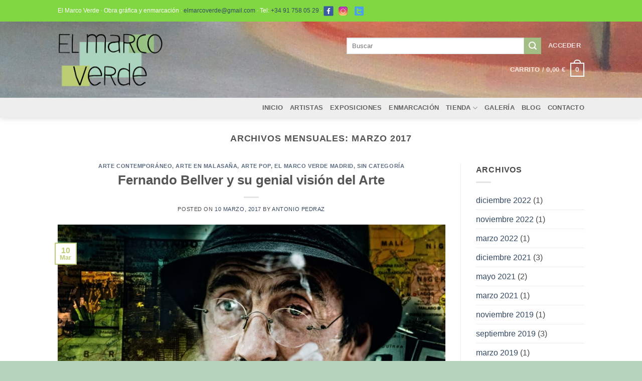

--- FILE ---
content_type: text/html; charset=UTF-8
request_url: https://www.elmarcoverde.com/2017/03/
body_size: 22178
content:
<!DOCTYPE html>
<html lang="es" class="loading-site no-js bg-fill">
<head><meta charset="UTF-8" /><script>if(navigator.userAgent.match(/MSIE|Internet Explorer/i)||navigator.userAgent.match(/Trident\/7\..*?rv:11/i)){var href=document.location.href;if(!href.match(/[?&]nowprocket/)){if(href.indexOf("?")==-1){if(href.indexOf("#")==-1){document.location.href=href+"?nowprocket=1"}else{document.location.href=href.replace("#","?nowprocket=1#")}}else{if(href.indexOf("#")==-1){document.location.href=href+"&nowprocket=1"}else{document.location.href=href.replace("#","&nowprocket=1#")}}}}</script><script>(()=>{class RocketLazyLoadScripts{constructor(){this.v="2.0.2",this.userEvents=["keydown","keyup","mousedown","mouseup","mousemove","mouseover","mouseenter","mouseout","mouseleave","touchmove","touchstart","touchend","touchcancel","wheel","click","dblclick","input","visibilitychange"],this.attributeEvents=["onblur","onclick","oncontextmenu","ondblclick","onfocus","onmousedown","onmouseenter","onmouseleave","onmousemove","onmouseout","onmouseover","onmouseup","onmousewheel","onscroll","onsubmit"]}async t(){this.i(),this.o(),/iP(ad|hone)/.test(navigator.userAgent)&&this.h(),this.u(),this.l(this),this.m(),this.k(this),this.p(this),this._(),await Promise.all([this.R(),this.L()]),this.lastBreath=Date.now(),this.S(this),this.P(),this.D(),this.O(),this.M(),await this.C(this.delayedScripts.normal),await this.C(this.delayedScripts.defer),await this.C(this.delayedScripts.async),this.T("domReady"),await this.F(),await this.j(),await this.I(),this.T("windowLoad"),await this.A(),window.dispatchEvent(new Event("rocket-allScriptsLoaded")),this.everythingLoaded=!0,this.lastTouchEnd&&await new Promise((t=>setTimeout(t,500-Date.now()+this.lastTouchEnd))),this.H(),this.T("all"),this.U(),this.W()}i(){this.CSPIssue=sessionStorage.getItem("rocketCSPIssue"),document.addEventListener("securitypolicyviolation",(t=>{this.CSPIssue||"script-src-elem"!==t.violatedDirective||"data"!==t.blockedURI||(this.CSPIssue=!0,sessionStorage.setItem("rocketCSPIssue",!0))}),{isRocket:!0})}o(){window.addEventListener("pageshow",(t=>{this.persisted=t.persisted,this.realWindowLoadedFired=!0}),{isRocket:!0}),window.addEventListener("pagehide",(()=>{this.onFirstUserAction=null}),{isRocket:!0})}h(){let t;function e(e){t=e}window.addEventListener("touchstart",e,{isRocket:!0}),window.addEventListener("touchend",(function i(o){Math.abs(o.changedTouches[0].pageX-t.changedTouches[0].pageX)<10&&Math.abs(o.changedTouches[0].pageY-t.changedTouches[0].pageY)<10&&o.timeStamp-t.timeStamp<200&&(o.target.dispatchEvent(new PointerEvent("click",{target:o.target,bubbles:!0,cancelable:!0})),event.preventDefault(),window.removeEventListener("touchstart",e,{isRocket:!0}),window.removeEventListener("touchend",i,{isRocket:!0}))}),{isRocket:!0})}q(t){this.userActionTriggered||("mousemove"!==t.type||this.firstMousemoveIgnored?"keyup"===t.type||"mouseover"===t.type||"mouseout"===t.type||(this.userActionTriggered=!0,this.onFirstUserAction&&this.onFirstUserAction()):this.firstMousemoveIgnored=!0),"click"===t.type&&t.preventDefault(),this.savedUserEvents.length>0&&(t.stopPropagation(),t.stopImmediatePropagation()),"touchstart"===this.lastEvent&&"touchend"===t.type&&(this.lastTouchEnd=Date.now()),"click"===t.type&&(this.lastTouchEnd=0),this.lastEvent=t.type,this.savedUserEvents.push(t)}u(){this.savedUserEvents=[],this.userEventHandler=this.q.bind(this),this.userEvents.forEach((t=>window.addEventListener(t,this.userEventHandler,{passive:!1,isRocket:!0})))}U(){this.userEvents.forEach((t=>window.removeEventListener(t,this.userEventHandler,{passive:!1,isRocket:!0}))),this.savedUserEvents.forEach((t=>{t.target.dispatchEvent(new window[t.constructor.name](t.type,t))}))}m(){this.eventsMutationObserver=new MutationObserver((t=>{const e="return false";for(const i of t){if("attributes"===i.type){const t=i.target.getAttribute(i.attributeName);t&&t!==e&&(i.target.setAttribute("data-rocket-"+i.attributeName,t),i.target.setAttribute(i.attributeName,e))}"childList"===i.type&&i.addedNodes.forEach((t=>{if(t.nodeType===Node.ELEMENT_NODE)for(const i of t.attributes)this.attributeEvents.includes(i.name)&&i.value&&""!==i.value&&(t.setAttribute("data-rocket-"+i.name,i.value),t.setAttribute(i.name,e))}))}})),this.eventsMutationObserver.observe(document,{subtree:!0,childList:!0,attributeFilter:this.attributeEvents})}H(){this.eventsMutationObserver.disconnect(),this.attributeEvents.forEach((t=>{document.querySelectorAll("[data-rocket-"+t+"]").forEach((e=>{e.setAttribute(t,e.getAttribute("data-rocket-"+t)),e.removeAttribute("data-rocket-"+t)}))}))}k(t){Object.defineProperty(HTMLElement.prototype,"onclick",{get(){return this.rocketonclick},set(e){this.rocketonclick=e,this.setAttribute(t.everythingLoaded?"onclick":"data-rocket-onclick","this.rocketonclick(event)")}})}S(t){function e(e,i){let o=e[i];e[i]=null,Object.defineProperty(e,i,{get:()=>o,set(s){t.everythingLoaded?o=s:e["rocket"+i]=o=s}})}e(document,"onreadystatechange"),e(window,"onload"),e(window,"onpageshow");try{Object.defineProperty(document,"readyState",{get:()=>t.rocketReadyState,set(e){t.rocketReadyState=e},configurable:!0}),document.readyState="loading"}catch(t){console.log("WPRocket DJE readyState conflict, bypassing")}}l(t){this.originalAddEventListener=EventTarget.prototype.addEventListener,this.originalRemoveEventListener=EventTarget.prototype.removeEventListener,this.savedEventListeners=[],EventTarget.prototype.addEventListener=function(e,i,o){o&&o.isRocket||!t.B(e,this)&&!t.userEvents.includes(e)||t.B(e,this)&&!t.userActionTriggered||e.startsWith("rocket-")?t.originalAddEventListener.call(this,e,i,o):t.savedEventListeners.push({target:this,remove:!1,type:e,func:i,options:o})},EventTarget.prototype.removeEventListener=function(e,i,o){o&&o.isRocket||!t.B(e,this)&&!t.userEvents.includes(e)||t.B(e,this)&&!t.userActionTriggered||e.startsWith("rocket-")?t.originalRemoveEventListener.call(this,e,i,o):t.savedEventListeners.push({target:this,remove:!0,type:e,func:i,options:o})}}T(t){"all"===t&&(EventTarget.prototype.addEventListener=this.originalAddEventListener,EventTarget.prototype.removeEventListener=this.originalRemoveEventListener),this.savedEventListeners=this.savedEventListeners.filter((e=>{let i=e.type,o=e.target||window;return"domReady"===t&&"DOMContentLoaded"!==i&&"readystatechange"!==i||("windowLoad"===t&&"load"!==i&&"readystatechange"!==i&&"pageshow"!==i||(this.B(i,o)&&(i="rocket-"+i),e.remove?o.removeEventListener(i,e.func,e.options):o.addEventListener(i,e.func,e.options),!1))}))}p(t){let e;function i(e){return t.everythingLoaded?e:e.split(" ").map((t=>"load"===t||t.startsWith("load.")?"rocket-jquery-load":t)).join(" ")}function o(o){function s(e){const s=o.fn[e];o.fn[e]=o.fn.init.prototype[e]=function(){return this[0]===window&&t.userActionTriggered&&("string"==typeof arguments[0]||arguments[0]instanceof String?arguments[0]=i(arguments[0]):"object"==typeof arguments[0]&&Object.keys(arguments[0]).forEach((t=>{const e=arguments[0][t];delete arguments[0][t],arguments[0][i(t)]=e}))),s.apply(this,arguments),this}}if(o&&o.fn&&!t.allJQueries.includes(o)){const e={DOMContentLoaded:[],"rocket-DOMContentLoaded":[]};for(const t in e)document.addEventListener(t,(()=>{e[t].forEach((t=>t()))}),{isRocket:!0});o.fn.ready=o.fn.init.prototype.ready=function(i){function s(){parseInt(o.fn.jquery)>2?setTimeout((()=>i.bind(document)(o))):i.bind(document)(o)}return t.realDomReadyFired?!t.userActionTriggered||t.fauxDomReadyFired?s():e["rocket-DOMContentLoaded"].push(s):e.DOMContentLoaded.push(s),o([])},s("on"),s("one"),s("off"),t.allJQueries.push(o)}e=o}t.allJQueries=[],o(window.jQuery),Object.defineProperty(window,"jQuery",{get:()=>e,set(t){o(t)}})}P(){const t=new Map;document.write=document.writeln=function(e){const i=document.currentScript,o=document.createRange(),s=i.parentElement;let n=t.get(i);void 0===n&&(n=i.nextSibling,t.set(i,n));const a=document.createDocumentFragment();o.setStart(a,0),a.appendChild(o.createContextualFragment(e)),s.insertBefore(a,n)}}async R(){return new Promise((t=>{this.userActionTriggered?t():this.onFirstUserAction=t}))}async L(){return new Promise((t=>{document.addEventListener("DOMContentLoaded",(()=>{this.realDomReadyFired=!0,t()}),{isRocket:!0})}))}async I(){return this.realWindowLoadedFired?Promise.resolve():new Promise((t=>{window.addEventListener("load",t,{isRocket:!0})}))}M(){this.pendingScripts=[];this.scriptsMutationObserver=new MutationObserver((t=>{for(const e of t)e.addedNodes.forEach((t=>{"SCRIPT"!==t.tagName||t.noModule||t.isWPRocket||this.pendingScripts.push({script:t,promise:new Promise((e=>{const i=()=>{const i=this.pendingScripts.findIndex((e=>e.script===t));i>=0&&this.pendingScripts.splice(i,1),e()};t.addEventListener("load",i,{isRocket:!0}),t.addEventListener("error",i,{isRocket:!0}),setTimeout(i,1e3)}))})}))})),this.scriptsMutationObserver.observe(document,{childList:!0,subtree:!0})}async j(){await this.J(),this.pendingScripts.length?(await this.pendingScripts[0].promise,await this.j()):this.scriptsMutationObserver.disconnect()}D(){this.delayedScripts={normal:[],async:[],defer:[]},document.querySelectorAll("script[type$=rocketlazyloadscript]").forEach((t=>{t.hasAttribute("data-rocket-src")?t.hasAttribute("async")&&!1!==t.async?this.delayedScripts.async.push(t):t.hasAttribute("defer")&&!1!==t.defer||"module"===t.getAttribute("data-rocket-type")?this.delayedScripts.defer.push(t):this.delayedScripts.normal.push(t):this.delayedScripts.normal.push(t)}))}async _(){await this.L();let t=[];document.querySelectorAll("script[type$=rocketlazyloadscript][data-rocket-src]").forEach((e=>{let i=e.getAttribute("data-rocket-src");if(i&&!i.startsWith("data:")){i.startsWith("//")&&(i=location.protocol+i);try{const o=new URL(i).origin;o!==location.origin&&t.push({src:o,crossOrigin:e.crossOrigin||"module"===e.getAttribute("data-rocket-type")})}catch(t){}}})),t=[...new Map(t.map((t=>[JSON.stringify(t),t]))).values()],this.N(t,"preconnect")}async $(t){if(await this.G(),!0!==t.noModule||!("noModule"in HTMLScriptElement.prototype))return new Promise((e=>{let i;function o(){(i||t).setAttribute("data-rocket-status","executed"),e()}try{if(navigator.userAgent.includes("Firefox/")||""===navigator.vendor||this.CSPIssue)i=document.createElement("script"),[...t.attributes].forEach((t=>{let e=t.nodeName;"type"!==e&&("data-rocket-type"===e&&(e="type"),"data-rocket-src"===e&&(e="src"),i.setAttribute(e,t.nodeValue))})),t.text&&(i.text=t.text),t.nonce&&(i.nonce=t.nonce),i.hasAttribute("src")?(i.addEventListener("load",o,{isRocket:!0}),i.addEventListener("error",(()=>{i.setAttribute("data-rocket-status","failed-network"),e()}),{isRocket:!0}),setTimeout((()=>{i.isConnected||e()}),1)):(i.text=t.text,o()),i.isWPRocket=!0,t.parentNode.replaceChild(i,t);else{const i=t.getAttribute("data-rocket-type"),s=t.getAttribute("data-rocket-src");i?(t.type=i,t.removeAttribute("data-rocket-type")):t.removeAttribute("type"),t.addEventListener("load",o,{isRocket:!0}),t.addEventListener("error",(i=>{this.CSPIssue&&i.target.src.startsWith("data:")?(console.log("WPRocket: CSP fallback activated"),t.removeAttribute("src"),this.$(t).then(e)):(t.setAttribute("data-rocket-status","failed-network"),e())}),{isRocket:!0}),s?(t.fetchPriority="high",t.removeAttribute("data-rocket-src"),t.src=s):t.src="data:text/javascript;base64,"+window.btoa(unescape(encodeURIComponent(t.text)))}}catch(i){t.setAttribute("data-rocket-status","failed-transform"),e()}}));t.setAttribute("data-rocket-status","skipped")}async C(t){const e=t.shift();return e?(e.isConnected&&await this.$(e),this.C(t)):Promise.resolve()}O(){this.N([...this.delayedScripts.normal,...this.delayedScripts.defer,...this.delayedScripts.async],"preload")}N(t,e){this.trash=this.trash||[];let i=!0;var o=document.createDocumentFragment();t.forEach((t=>{const s=t.getAttribute&&t.getAttribute("data-rocket-src")||t.src;if(s&&!s.startsWith("data:")){const n=document.createElement("link");n.href=s,n.rel=e,"preconnect"!==e&&(n.as="script",n.fetchPriority=i?"high":"low"),t.getAttribute&&"module"===t.getAttribute("data-rocket-type")&&(n.crossOrigin=!0),t.crossOrigin&&(n.crossOrigin=t.crossOrigin),t.integrity&&(n.integrity=t.integrity),t.nonce&&(n.nonce=t.nonce),o.appendChild(n),this.trash.push(n),i=!1}})),document.head.appendChild(o)}W(){this.trash.forEach((t=>t.remove()))}async F(){try{document.readyState="interactive"}catch(t){}this.fauxDomReadyFired=!0;try{await this.G(),document.dispatchEvent(new Event("rocket-readystatechange")),await this.G(),document.rocketonreadystatechange&&document.rocketonreadystatechange(),await this.G(),document.dispatchEvent(new Event("rocket-DOMContentLoaded")),await this.G(),window.dispatchEvent(new Event("rocket-DOMContentLoaded"))}catch(t){console.error(t)}}async A(){try{document.readyState="complete"}catch(t){}try{await this.G(),document.dispatchEvent(new Event("rocket-readystatechange")),await this.G(),document.rocketonreadystatechange&&document.rocketonreadystatechange(),await this.G(),window.dispatchEvent(new Event("rocket-load")),await this.G(),window.rocketonload&&window.rocketonload(),await this.G(),this.allJQueries.forEach((t=>t(window).trigger("rocket-jquery-load"))),await this.G();const t=new Event("rocket-pageshow");t.persisted=this.persisted,window.dispatchEvent(t),await this.G(),window.rocketonpageshow&&window.rocketonpageshow({persisted:this.persisted})}catch(t){console.error(t)}}async G(){Date.now()-this.lastBreath>45&&(await this.J(),this.lastBreath=Date.now())}async J(){return document.hidden?new Promise((t=>setTimeout(t))):new Promise((t=>requestAnimationFrame(t)))}B(t,e){return e===document&&"readystatechange"===t||(e===document&&"DOMContentLoaded"===t||(e===window&&"DOMContentLoaded"===t||(e===window&&"load"===t||e===window&&"pageshow"===t)))}static run(){(new RocketLazyLoadScripts).t()}}RocketLazyLoadScripts.run()})();</script>
	
	<link rel="profile" href="https://gmpg.org/xfn/11" />
	<link rel="pingback" href="https://www.elmarcoverde.com/xmlrpc.php" />

	<script type="rocketlazyloadscript">(function(html){html.className = html.className.replace(/\bno-js\b/,'js')})(document.documentElement);</script>
<meta name='robots' content='noindex, follow' />
<meta name="viewport" content="width=device-width, initial-scale=1" /><script type="rocketlazyloadscript">window._wca = window._wca || [];</script>

	<!-- This site is optimized with the Yoast SEO plugin v26.7 - https://yoast.com/wordpress/plugins/seo/ -->
	<title>marzo 2017 - El Marco Verde - Obra Gráfica posters y Enmarcación</title>
	<meta property="og:locale" content="es_ES" />
	<meta property="og:type" content="website" />
	<meta property="og:title" content="marzo 2017 - El Marco Verde - Obra Gráfica posters y Enmarcación" />
	<meta property="og:url" content="https://www.elmarcoverde.com/2017/03/" />
	<meta property="og:site_name" content="El Marco Verde - Obra Gráfica posters y Enmarcación" />
	<meta name="twitter:card" content="summary_large_image" />
	<script type="application/ld+json" class="yoast-schema-graph">{"@context":"https://schema.org","@graph":[{"@type":"CollectionPage","@id":"https://www.elmarcoverde.com/2017/03/","url":"https://www.elmarcoverde.com/2017/03/","name":"marzo 2017 - El Marco Verde - Obra Gráfica posters y Enmarcación","isPartOf":{"@id":"https://www.elmarcoverde.com/#website"},"primaryImageOfPage":{"@id":"https://www.elmarcoverde.com/2017/03/#primaryimage"},"image":{"@id":"https://www.elmarcoverde.com/2017/03/#primaryimage"},"thumbnailUrl":"https://www.elmarcoverde.com/wp-content/uploads/2015/06/Bellver-pipa.jpg","breadcrumb":{"@id":"https://www.elmarcoverde.com/2017/03/#breadcrumb"},"inLanguage":"es"},{"@type":"ImageObject","inLanguage":"es","@id":"https://www.elmarcoverde.com/2017/03/#primaryimage","url":"https://www.elmarcoverde.com/wp-content/uploads/2015/06/Bellver-pipa.jpg","contentUrl":"https://www.elmarcoverde.com/wp-content/uploads/2015/06/Bellver-pipa.jpg","width":1600,"height":1067},{"@type":"BreadcrumbList","@id":"https://www.elmarcoverde.com/2017/03/#breadcrumb","itemListElement":[{"@type":"ListItem","position":1,"name":"Portada","item":"https://www.elmarcoverde.com/"},{"@type":"ListItem","position":2,"name":"Archivo de marzo 2017"}]},{"@type":"WebSite","@id":"https://www.elmarcoverde.com/#website","url":"https://www.elmarcoverde.com/","name":"El Marco Verde - Obra Gráfica posters y Enmarcación","description":"Web y Tienda online de El Marco Verde","potentialAction":[{"@type":"SearchAction","target":{"@type":"EntryPoint","urlTemplate":"https://www.elmarcoverde.com/?s={search_term_string}"},"query-input":{"@type":"PropertyValueSpecification","valueRequired":true,"valueName":"search_term_string"}}],"inLanguage":"es"}]}</script>
	<!-- / Yoast SEO plugin. -->


<link rel='dns-prefetch' href='//stats.wp.com' />

<link rel='prefetch' href='https://www.elmarcoverde.com/wp-content/themes/flatsome/assets/js/flatsome.js?ver=e2eddd6c228105dac048' />
<link rel='prefetch' href='https://www.elmarcoverde.com/wp-content/themes/flatsome/assets/js/chunk.slider.js?ver=3.20.4' />
<link rel='prefetch' href='https://www.elmarcoverde.com/wp-content/themes/flatsome/assets/js/chunk.popups.js?ver=3.20.4' />
<link rel='prefetch' href='https://www.elmarcoverde.com/wp-content/themes/flatsome/assets/js/chunk.tooltips.js?ver=3.20.4' />
<link rel='prefetch' href='https://www.elmarcoverde.com/wp-content/themes/flatsome/assets/js/woocommerce.js?ver=1c9be63d628ff7c3ff4c' />
<link rel="alternate" type="application/rss+xml" title="El Marco Verde - Obra Gráfica posters y Enmarcación &raquo; Feed" href="https://www.elmarcoverde.com/feed/" />
<link rel="alternate" type="application/rss+xml" title="El Marco Verde - Obra Gráfica posters y Enmarcación &raquo; Feed de los comentarios" href="https://www.elmarcoverde.com/comments/feed/" />
<style id='wp-img-auto-sizes-contain-inline-css' type='text/css'>
img:is([sizes=auto i],[sizes^="auto," i]){contain-intrinsic-size:3000px 1500px}
/*# sourceURL=wp-img-auto-sizes-contain-inline-css */
</style>
<style id='wp-emoji-styles-inline-css' type='text/css'>

	img.wp-smiley, img.emoji {
		display: inline !important;
		border: none !important;
		box-shadow: none !important;
		height: 1em !important;
		width: 1em !important;
		margin: 0 0.07em !important;
		vertical-align: -0.1em !important;
		background: none !important;
		padding: 0 !important;
	}
/*# sourceURL=wp-emoji-styles-inline-css */
</style>
<link data-minify="1" rel='stylesheet' id='latest-post-shortcode-lps-block-style-css' href='https://www.elmarcoverde.com/wp-content/cache/min/1/wp-content/plugins/latest-post-shortcode/lps-block/build/style-view.css?ver=1768851420' type='text/css' media='all' />
<style id='woocommerce-inline-inline-css' type='text/css'>
.woocommerce form .form-row .required { visibility: visible; }
/*# sourceURL=woocommerce-inline-inline-css */
</style>
<link data-minify="1" rel='stylesheet' id='flatsome-main-css' href='https://www.elmarcoverde.com/wp-content/cache/min/1/wp-content/themes/flatsome/assets/css/flatsome.css?ver=1768851421' type='text/css' media='all' />
<style id='flatsome-main-inline-css' type='text/css'>
@font-face {
				font-family: "fl-icons";
				font-display: block;
				src: url(https://www.elmarcoverde.com/wp-content/themes/flatsome/assets/css/icons/fl-icons.eot?v=3.20.4);
				src:
					url(https://www.elmarcoverde.com/wp-content/themes/flatsome/assets/css/icons/fl-icons.eot#iefix?v=3.20.4) format("embedded-opentype"),
					url(https://www.elmarcoverde.com/wp-content/themes/flatsome/assets/css/icons/fl-icons.woff2?v=3.20.4) format("woff2"),
					url(https://www.elmarcoverde.com/wp-content/themes/flatsome/assets/css/icons/fl-icons.ttf?v=3.20.4) format("truetype"),
					url(https://www.elmarcoverde.com/wp-content/themes/flatsome/assets/css/icons/fl-icons.woff?v=3.20.4) format("woff"),
					url(https://www.elmarcoverde.com/wp-content/themes/flatsome/assets/css/icons/fl-icons.svg?v=3.20.4#fl-icons) format("svg");
			}
/*# sourceURL=flatsome-main-inline-css */
</style>
<link data-minify="1" rel='stylesheet' id='flatsome-shop-css' href='https://www.elmarcoverde.com/wp-content/cache/min/1/wp-content/themes/flatsome/assets/css/flatsome-shop.css?ver=1768851421' type='text/css' media='all' />
<link rel='stylesheet' id='flatsome-style-css' href='https://www.elmarcoverde.com/wp-content/themes/flatsome-child/style.css?ver=3.0' type='text/css' media='all' />
<script type="text/javascript" id="lps-vars-js-after">
/* <![CDATA[ */
const lpsSettings = {"ajaxUrl": "https://www.elmarcoverde.com/wp-admin/admin-ajax.php"};
//# sourceURL=lps-vars-js-after
/* ]]> */
</script>
<script type="text/javascript" src="https://www.elmarcoverde.com/wp-includes/js/jquery/jquery.min.js?ver=3.7.1" id="jquery-core-js" data-rocket-defer defer></script>
<script type="text/javascript" src="https://www.elmarcoverde.com/wp-includes/js/jquery/jquery-migrate.min.js?ver=3.4.1" id="jquery-migrate-js" data-rocket-defer defer></script>
<script type="text/javascript" src="https://www.elmarcoverde.com/wp-content/plugins/woocommerce/assets/js/jquery-blockui/jquery.blockUI.min.js?ver=2.7.0-wc.10.4.3" id="wc-jquery-blockui-js" data-wp-strategy="defer" data-rocket-defer defer></script>
<script type="text/javascript" id="wc-add-to-cart-js-extra">
/* <![CDATA[ */
var wc_add_to_cart_params = {"ajax_url":"/wp-admin/admin-ajax.php","wc_ajax_url":"/?wc-ajax=%%endpoint%%","i18n_view_cart":"Ver carrito","cart_url":"https://www.elmarcoverde.com/inicio-2-3-2/shop/cart/","is_cart":"","cart_redirect_after_add":"no"};
//# sourceURL=wc-add-to-cart-js-extra
/* ]]> */
</script>
<script type="text/javascript" src="https://www.elmarcoverde.com/wp-content/plugins/woocommerce/assets/js/frontend/add-to-cart.min.js?ver=10.4.3" id="wc-add-to-cart-js" defer="defer" data-wp-strategy="defer"></script>
<script type="text/javascript" src="https://www.elmarcoverde.com/wp-content/plugins/woocommerce/assets/js/js-cookie/js.cookie.min.js?ver=2.1.4-wc.10.4.3" id="wc-js-cookie-js" data-wp-strategy="defer" data-rocket-defer defer></script>
<script type="text/javascript" src="https://stats.wp.com/s-202606.js" id="woocommerce-analytics-js" defer="defer" data-wp-strategy="defer"></script>
<link rel="https://api.w.org/" href="https://www.elmarcoverde.com/wp-json/" /><link rel="EditURI" type="application/rsd+xml" title="RSD" href="https://www.elmarcoverde.com/xmlrpc.php?rsd" />
	<style>img#wpstats{display:none}</style>
		<!-- Analytics by WP Statistics - https://wp-statistics.com -->
	<noscript><style>.woocommerce-product-gallery{ opacity: 1 !important; }</style></noscript>
	<link rel="icon" href="https://www.elmarcoverde.com/wp-content/uploads/2021/02/cropped-android-chrome-512x512-1-32x32.png" sizes="32x32" />
<link rel="icon" href="https://www.elmarcoverde.com/wp-content/uploads/2021/02/cropped-android-chrome-512x512-1-192x192.png" sizes="192x192" />
<link rel="apple-touch-icon" href="https://www.elmarcoverde.com/wp-content/uploads/2021/02/cropped-android-chrome-512x512-1-180x180.png" />
<meta name="msapplication-TileImage" content="https://www.elmarcoverde.com/wp-content/uploads/2021/02/cropped-android-chrome-512x512-1-270x270.png" />
<style id="custom-css" type="text/css">:root {--primary-color: #bfcd78;--fs-color-primary: #bfcd78;--fs-color-secondary: #a3bf85;--fs-color-success: #bfcd78;--fs-color-alert: #b20000;--fs-color-base: #4a4a4a;--fs-experimental-link-color: #334862;--fs-experimental-link-color-hover: #111;}.tooltipster-base {--tooltip-color: #fff;--tooltip-bg-color: #000;}.off-canvas-right .mfp-content, .off-canvas-left .mfp-content {--drawer-width: 300px;}.off-canvas .mfp-content.off-canvas-cart {--drawer-width: 360px;}html{background-color:#b6d3bd!important;}.sticky-add-to-cart--active, #wrapper,#main,#main.dark{background-color: #FFF}.header-main{height: 152px}#logo img{max-height: 152px}#logo{width:210px;}#logo img{padding:7px 0;}.header-top{min-height: 43px}.transparent .header-main{height: 90px}.transparent #logo img{max-height: 90px}.has-transparent + .page-title:first-of-type,.has-transparent + #main > .page-title,.has-transparent + #main > div > .page-title,.has-transparent + #main .page-header-wrapper:first-of-type .page-title{padding-top: 170px;}.header.show-on-scroll,.stuck .header-main{height:70px!important}.stuck #logo img{max-height: 70px!important}.search-form{ width: 78%;}.header-bg-color {background-color: rgba(255,255,255,0)}.header-bg-image {background-image: url('https://www.elmarcoverde.com/wp-content/uploads/2021/02/Decoracion-paisaje-con-casas-al-fondo-cartel-firmado-H.-Kirchner-detalle-202px-high.jpg');}.header-bg-image {background-repeat: repeat-y;}.header-bottom {background-color: #eee}.top-bar-nav > li > a{line-height: 16px }@media (max-width: 549px) {.header-main{height: 90px}#logo img{max-height: 90px}}.header-top{background-color:#81d742!important;}.badge-inner.new-bubble{background-color: #7a9c59}@media screen and (min-width: 550px){.products .box-vertical .box-image{min-width: 247px!important;width: 247px!important;}}.footer-1{background-color: #424242}.footer-2{background-color: #777}.absolute-footer, html{background-color: #333}.nav-vertical-fly-out > li + li {border-top-width: 1px; border-top-style: solid;}/* Custom CSS */div {}.label-new.menu-item > a:after{content:"Nuevo";}.label-hot.menu-item > a:after{content:"Caliente";}.label-sale.menu-item > a:after{content:"Oferta";}.label-popular.menu-item > a:after{content:"Populares";}</style>		<style type="text/css" id="wp-custom-css">
			/*
 * GPFTI: 20210524
 * Hago previews de imagenes 
 * en buscador algo ms grandes
 */
.autocomplete-suggestion img {
	width: 100px !important;
	height: 100px !important;
}

/*
 * GPFTI: 20250124
 * Oculto categoria no prinicipal
 * ajusto categoria principal programada
 */

.op-7{
	display: none;
}

.primary-category
{
	color: #a9a9a9;
	font-weight: bold;

}
		</style>
		<style id="kirki-inline-styles"></style><noscript><style id="rocket-lazyload-nojs-css">.rll-youtube-player, [data-lazy-src]{display:none !important;}</style></noscript><link data-minify="1" rel='stylesheet' id='wc-blocks-style-css' href='https://www.elmarcoverde.com/wp-content/cache/min/1/wp-content/plugins/woocommerce/assets/client/blocks/wc-blocks.css?ver=1768851421' type='text/css' media='all' />
<meta name="generator" content="WP Rocket 3.18.2" data-wpr-features="wpr_delay_js wpr_defer_js wpr_minify_js wpr_lazyload_images wpr_image_dimensions wpr_minify_css wpr_preload_links wpr_desktop" /></head>

<body data-rsssl=1 class="archive date wp-theme-flatsome wp-child-theme-flatsome-child theme-flatsome woocommerce-no-js full-width header-shadow bg-fill lightbox nav-dropdown-has-arrow nav-dropdown-has-shadow nav-dropdown-has-border">


<a class="skip-link screen-reader-text" href="#main">Saltar al contenido</a>

<div data-rocket-location-hash="99bb46786fd5bd31bcd7bdc067ad247a" id="wrapper">

	
	<header data-rocket-location-hash="8cd2ef760cf5956582d03e973259bc0e" id="header" class="header has-sticky sticky-jump">
		<div data-rocket-location-hash="d53b06ca13945ed03e70ba4a94347bcf" class="header-wrapper">
			<div id="top-bar" class="header-top hide-for-sticky nav-dark hide-for-medium">
    <div class="flex-row container">
      <div class="flex-col hide-for-medium flex-left">
          <ul class="nav nav-left medium-nav-center nav-small  nav-divided nav-prompts-overlay nav-uppercase">
              <li class="html custom html_topbar_left"><span class="html"> El Marco Verde · Obra gráfica y enmarcación · <a href="mailto:elmarcoverde@gmail.com">elmarcoverde@gmail.com</a> · Tel: <a href="callto:+34917580529">+34 91 758 05 29</a> · <img width="20" height="20" src="data:image/svg+xml,%3Csvg%20xmlns='http://www.w3.org/2000/svg'%20viewBox='0%200%2020%2020'%3E%3C/svg%3E" data-lazy-src="https://www.elmarcoverde.com/wp-content/uploads/2017/08/facebook24.png"><noscript><img width="20" height="20" src="https://www.elmarcoverde.com/wp-content/uploads/2017/08/facebook24.png"></noscript> <a href="https://www.instagram.com/elmarcoverde/" target="_blank"><img width="32" height="32" src="data:image/svg+xml,%3Csvg%20xmlns='http://www.w3.org/2000/svg'%20viewBox='0%200%2032%2032'%3E%3C/svg%3E" data-lazy-src="https://www.elmarcoverde.com/wp-content/uploads/2017/08/instagram.png"><noscript><img width="32" height="32" src="https://www.elmarcoverde.com/wp-content/uploads/2017/08/instagram.png"></noscript></a><a href="https://twitter.com/elmarcoverde" target="_blank"><img width="32" height="32" src="data:image/svg+xml,%3Csvg%20xmlns='http://www.w3.org/2000/svg'%20viewBox='0%200%2032%2032'%3E%3C/svg%3E" data-lazy-src="https://www.elmarcoverde.com/wp-content/uploads/2017/08/twitter.png"><noscript><img width="32" height="32" src="https://www.elmarcoverde.com/wp-content/uploads/2017/08/twitter.png"></noscript></a></span></li>          </ul>
      </div>

      <div class="flex-col hide-for-medium flex-center">
          <ul class="nav nav-center nav-small  nav-divided nav-prompts-overlay nav-uppercase">
                        </ul>
      </div>

      <div class="flex-col hide-for-medium flex-right">
         <ul class="nav top-bar-nav nav-right nav-small  nav-divided nav-prompts-overlay nav-uppercase">
                        </ul>
      </div>

      
    </div>
</div>
<div id="masthead" class="header-main nav-dark">
      <div class="header-inner flex-row container logo-left medium-logo-center" role="navigation">

          <!-- Logo -->
          <div id="logo" class="flex-col logo">
            
<!-- Header logo -->
<a href="https://www.elmarcoverde.com/" title="El Marco Verde &#8211; Obra Gráfica posters y Enmarcación - Web y Tienda online de El Marco Verde" rel="home">
		<img width="445" height="231" src="data:image/svg+xml,%3Csvg%20xmlns='http://www.w3.org/2000/svg'%20viewBox='0%200%20445%20231'%3E%3C/svg%3E" class="header_logo header-logo" alt="El Marco Verde &#8211; Obra Gráfica posters y Enmarcación" data-lazy-src="https://www.elmarcoverde.com/wp-content/uploads/2017/04/logo2.png"/><noscript><img width="445" height="231" src="https://www.elmarcoverde.com/wp-content/uploads/2017/04/logo2.png" class="header_logo header-logo" alt="El Marco Verde &#8211; Obra Gráfica posters y Enmarcación"/></noscript><img  width="445" height="231" src="data:image/svg+xml,%3Csvg%20xmlns='http://www.w3.org/2000/svg'%20viewBox='0%200%20445%20231'%3E%3C/svg%3E" class="header-logo-dark" alt="El Marco Verde &#8211; Obra Gráfica posters y Enmarcación" data-lazy-src="https://www.elmarcoverde.com/wp-content/uploads/2017/04/logo2.png"/><noscript><img  width="445" height="231" src="https://www.elmarcoverde.com/wp-content/uploads/2017/04/logo2.png" class="header-logo-dark" alt="El Marco Verde &#8211; Obra Gráfica posters y Enmarcación"/></noscript></a>
          </div>

          <!-- Mobile Left Elements -->
          <div class="flex-col show-for-medium flex-left">
            <ul class="mobile-nav nav nav-left ">
              <li class="nav-icon has-icon">
			<a href="#" class="is-small" data-open="#main-menu" data-pos="left" data-bg="main-menu-overlay" role="button" aria-label="Menú" aria-controls="main-menu" aria-expanded="false" aria-haspopup="dialog" data-flatsome-role-button>
			<i class="icon-menu" aria-hidden="true"></i>			<span class="menu-title uppercase hide-for-small">Menú</span>		</a>
	</li>
            </ul>
          </div>

          <!-- Left Elements -->
          <div class="flex-col hide-for-medium flex-left
            flex-grow">
            <ul class="header-nav header-nav-main nav nav-left  nav-size-80% nav-uppercase" >
                          </ul>
          </div>

          <!-- Right Elements -->
          <div class="flex-col hide-for-medium flex-right">
            <ul class="header-nav header-nav-main nav nav-right  nav-size-80% nav-uppercase">
              <li class="header-divider"></li><li class="header-search-form search-form html relative has-icon">
	<div class="header-search-form-wrapper">
		<div class="searchform-wrapper ux-search-box relative is-normal"><form role="search" method="get" class="searchform" action="https://www.elmarcoverde.com/">
	<div class="flex-row relative">
						<div class="flex-col flex-grow">
			<label class="screen-reader-text" for="woocommerce-product-search-field-0">Buscar por:</label>
			<input type="search" id="woocommerce-product-search-field-0" class="search-field mb-0" placeholder="Buscar" value="" name="s" />
			<input type="hidden" name="post_type" value="product" />
					</div>
		<div class="flex-col">
			<button type="submit" value="Buscar" class="ux-search-submit submit-button secondary button  icon mb-0" aria-label="Enviar">
				<i class="icon-search" aria-hidden="true"></i>			</button>
		</div>
	</div>
	<div class="live-search-results text-left z-top"></div>
</form>
</div>	</div>
</li>

<li class="account-item has-icon">

	<a href="https://www.elmarcoverde.com/inicio-2-3-2/shop/my-account/" class="nav-top-link nav-top-not-logged-in is-small" title="Acceder" role="button" data-open="#login-form-popup" aria-controls="login-form-popup" aria-expanded="false" aria-haspopup="dialog" data-flatsome-role-button>
					<span>
			Acceder			</span>
				</a>




</li>
<li class="header-divider"></li><li class="cart-item has-icon has-dropdown">

<a href="https://www.elmarcoverde.com/inicio-2-3-2/shop/cart/" class="header-cart-link nav-top-link is-small" title="Carrito" aria-label="Ver carrito" aria-expanded="false" aria-haspopup="true" role="button" data-flatsome-role-button>

<span class="header-cart-title">
   Carrito   /      <span class="cart-price"><span class="woocommerce-Price-amount amount"><bdi>0,00&nbsp;<span class="woocommerce-Price-currencySymbol">&euro;</span></bdi></span></span>
  </span>

    <span class="cart-icon image-icon">
    <strong>0</strong>
  </span>
  </a>

 <ul class="nav-dropdown nav-dropdown-default">
    <li class="html widget_shopping_cart">
      <div class="widget_shopping_cart_content">
        

	<div class="ux-mini-cart-empty flex flex-row-col text-center pt pb">
				<div class="ux-mini-cart-empty-icon">
			<svg aria-hidden="true" xmlns="http://www.w3.org/2000/svg" viewBox="0 0 17 19" style="opacity:.1;height:80px;">
				<path d="M8.5 0C6.7 0 5.3 1.2 5.3 2.7v2H2.1c-.3 0-.6.3-.7.7L0 18.2c0 .4.2.8.6.8h15.7c.4 0 .7-.3.7-.7v-.1L15.6 5.4c0-.3-.3-.6-.7-.6h-3.2v-2c0-1.6-1.4-2.8-3.2-2.8zM6.7 2.7c0-.8.8-1.4 1.8-1.4s1.8.6 1.8 1.4v2H6.7v-2zm7.5 3.4 1.3 11.5h-14L2.8 6.1h2.5v1.4c0 .4.3.7.7.7.4 0 .7-.3.7-.7V6.1h3.5v1.4c0 .4.3.7.7.7s.7-.3.7-.7V6.1h2.6z" fill-rule="evenodd" clip-rule="evenodd" fill="currentColor"></path>
			</svg>
		</div>
				<p class="woocommerce-mini-cart__empty-message empty">No hay productos en el carrito.</p>
					<p class="return-to-shop">
				<a class="button primary wc-backward" href="https://www.elmarcoverde.com/inicio-2-3-2/shop/">
					Volver a la tienda				</a>
			</p>
				</div>


      </div>
    </li>
     </ul>

</li>
            </ul>
          </div>

          <!-- Mobile Right Elements -->
          <div class="flex-col show-for-medium flex-right">
            <ul class="mobile-nav nav nav-right ">
              <li class="cart-item has-icon">


		<a href="https://www.elmarcoverde.com/inicio-2-3-2/shop/cart/" class="header-cart-link nav-top-link is-small off-canvas-toggle" title="Carrito" aria-label="Ver carrito" aria-expanded="false" aria-haspopup="dialog" role="button" data-open="#cart-popup" data-class="off-canvas-cart" data-pos="right" aria-controls="cart-popup" data-flatsome-role-button>

    <span class="cart-icon image-icon">
    <strong>0</strong>
  </span>
  </a>


  <!-- Cart Sidebar Popup -->
  <div id="cart-popup" class="mfp-hide">
  <div class="cart-popup-inner inner-padding cart-popup-inner--sticky">
      <div class="cart-popup-title text-center">
          <span class="heading-font uppercase">Carrito</span>
          <div class="is-divider"></div>
      </div>
	  <div class="widget_shopping_cart">
		  <div class="widget_shopping_cart_content">
			  

	<div class="ux-mini-cart-empty flex flex-row-col text-center pt pb">
				<div class="ux-mini-cart-empty-icon">
			<svg aria-hidden="true" xmlns="http://www.w3.org/2000/svg" viewBox="0 0 17 19" style="opacity:.1;height:80px;">
				<path d="M8.5 0C6.7 0 5.3 1.2 5.3 2.7v2H2.1c-.3 0-.6.3-.7.7L0 18.2c0 .4.2.8.6.8h15.7c.4 0 .7-.3.7-.7v-.1L15.6 5.4c0-.3-.3-.6-.7-.6h-3.2v-2c0-1.6-1.4-2.8-3.2-2.8zM6.7 2.7c0-.8.8-1.4 1.8-1.4s1.8.6 1.8 1.4v2H6.7v-2zm7.5 3.4 1.3 11.5h-14L2.8 6.1h2.5v1.4c0 .4.3.7.7.7.4 0 .7-.3.7-.7V6.1h3.5v1.4c0 .4.3.7.7.7s.7-.3.7-.7V6.1h2.6z" fill-rule="evenodd" clip-rule="evenodd" fill="currentColor"></path>
			</svg>
		</div>
				<p class="woocommerce-mini-cart__empty-message empty">No hay productos en el carrito.</p>
					<p class="return-to-shop">
				<a class="button primary wc-backward" href="https://www.elmarcoverde.com/inicio-2-3-2/shop/">
					Volver a la tienda				</a>
			</p>
				</div>


		  </div>
	  </div>
               </div>
  </div>

</li>
            </ul>
          </div>

      </div>

      </div>
<div id="wide-nav" class="header-bottom wide-nav hide-for-medium">
    <div class="flex-row container">

                        <div class="flex-col hide-for-medium flex-left">
                <ul class="nav header-nav header-bottom-nav nav-left  nav-uppercase">
                                    </ul>
            </div>
            
            
                        <div class="flex-col hide-for-medium flex-right flex-grow">
              <ul class="nav header-nav header-bottom-nav nav-right  nav-uppercase">
                   <li id="menu-item-23" class="menu-item menu-item-type-post_type menu-item-object-page menu-item-home menu-item-23 menu-item-design-default"><a href="https://www.elmarcoverde.com/" class="nav-top-link">Inicio</a></li>
<li id="menu-item-567" class="menu-item menu-item-type-post_type menu-item-object-page menu-item-567 menu-item-design-default"><a href="https://www.elmarcoverde.com/inicio-2-3-2/shop/artistas/" class="nav-top-link">Artistas</a></li>
<li id="menu-item-16427" class="menu-item menu-item-type-post_type menu-item-object-page menu-item-16427 menu-item-design-default"><a href="https://www.elmarcoverde.com/inicio-2-3-2/exposiciones/" class="nav-top-link">Exposiciones</a></li>
<li id="menu-item-26" class="menu-item menu-item-type-post_type menu-item-object-page menu-item-26 menu-item-design-default"><a href="https://www.elmarcoverde.com/inicio-2-3-2/enmarcacion/" class="nav-top-link">Enmarcación</a></li>
<li id="menu-item-27" class="menu-item menu-item-type-post_type menu-item-object-page menu-item-has-children menu-item-27 menu-item-design-default has-dropdown"><a href="https://www.elmarcoverde.com/inicio-2-3-2/shop/" class="nav-top-link" aria-expanded="false" aria-haspopup="menu">Tienda<i class="icon-angle-down" aria-hidden="true"></i></a>
<ul class="sub-menu nav-dropdown nav-dropdown-default">
	<li id="menu-item-17936" class="menu-item menu-item-type-custom menu-item-object-custom menu-item-17936"><a href="https://www.elmarcoverde.com/categoria-producto/cartel/">Cartel</a></li>
	<li id="menu-item-17937" class="menu-item menu-item-type-custom menu-item-object-custom menu-item-17937"><a href="https://www.elmarcoverde.com/categoria-producto/obra-grafica/">Obra Gráfica</a></li>
	<li id="menu-item-17938" class="menu-item menu-item-type-custom menu-item-object-custom menu-item-17938"><a href="https://www.elmarcoverde.com/categoria-producto/obra-original/">Obra Original</a></li>
	<li id="menu-item-38585" class="menu-item menu-item-type-post_type menu-item-object-page menu-item-38585"><a href="https://www.elmarcoverde.com/inicio-2-3-2/ofertas/">Ofertas</a></li>
</ul>
</li>
<li id="menu-item-17320" class="menu-item menu-item-type-post_type menu-item-object-page menu-item-17320 menu-item-design-default"><a href="https://www.elmarcoverde.com/inicio-2-3-2/galeria/" class="nav-top-link">Galería</a></li>
<li id="menu-item-539" class="menu-item menu-item-type-post_type menu-item-object-page current_page_parent menu-item-539 menu-item-design-default"><a href="https://www.elmarcoverde.com/inicio-2-3-2/blog/" class="nav-top-link">Blog</a></li>
<li id="menu-item-24" class="menu-item menu-item-type-post_type menu-item-object-page menu-item-24 menu-item-design-default"><a href="https://www.elmarcoverde.com/inicio-2-3-2/contacto/" class="nav-top-link">Contacto</a></li>
              </ul>
            </div>
            
            
    </div>
</div>

<div class="header-bg-container fill"><div class="header-bg-image fill"></div><div class="header-bg-color fill"></div></div>		</div>
	</header>

	
	<main data-rocket-location-hash="bd73b599510e3c4ba22a673838291c53" id="main" class="">

<div data-rocket-location-hash="96f8cbc7ec461a3a43dff75427866d41" id="content" class="blog-wrapper blog-archive page-wrapper">
		<header class="archive-page-header">
	<div class="row">
	<div class="large-12 text-center col">
	<h1 class="page-title is-large uppercase">
		Archivos Mensuales: <span>marzo 2017</span>	</h1>
		</div>
	</div>
</header>


<div class="row row-large row-divided ">

	<div class="large-9 col">
		<div id="post-list">


<article id="post-15886" class="post-15886 post type-post status-publish format-standard has-post-thumbnail hentry category-arte-contemporaneo-3 category-arte-en-malasana category-arte-pop category-el-marco-verde-madrid category-sin-categoria tag-arte-pop-fernando-bellver tag-exposicion-de-fernando-bellver tag-pop-art-espanol">
	<div class="article-inner ">
		<header class="entry-header">
	<div class="entry-header-text entry-header-text-top text-center">
		<h6 class="entry-category is-xsmall"><a href="https://www.elmarcoverde.com/category/arte-contemporaneo-3/" rel="category tag">arte contemporáneo</a>, <a href="https://www.elmarcoverde.com/category/arte-en-malasana/" rel="category tag">arte en Malasaña</a>, <a href="https://www.elmarcoverde.com/category/arte-pop/" rel="category tag">arte pop</a>, <a href="https://www.elmarcoverde.com/category/el-marco-verde-madrid/" rel="category tag">El Marco Verde Madrid</a>, <a href="https://www.elmarcoverde.com/category/sin-categoria/" rel="category tag">Sin categoría</a></h6><h2 class="entry-title"><a href="https://www.elmarcoverde.com/fernando-bellver-y-su-genial-vision-del-arte/" rel="bookmark" class="plain">Fernando Bellver y su genial visión del Arte</a></h2><div class="entry-divider is-divider small"></div>
	<div class="entry-meta uppercase is-xsmall">
		<span class="posted-on">Posted on <a href="https://www.elmarcoverde.com/fernando-bellver-y-su-genial-vision-del-arte/" rel="bookmark"><time class="entry-date published" datetime="2017-03-10T20:22:35+02:00">10 marzo, 2017</time><time class="updated" datetime="2022-09-12T18:39:04+02:00">12 septiembre, 2022</time></a></span> <span class="byline">by <span class="meta-author vcard"><a class="url fn n" href="https://www.elmarcoverde.com/author/spedraz/">Antonio Pedraz</a></span></span>	</div>
	</div>
						<div class="entry-image relative">
				<a href="https://www.elmarcoverde.com/fernando-bellver-y-su-genial-vision-del-arte/">
    <img width="1020" height="679" src="data:image/svg+xml,%3Csvg%20xmlns='http://www.w3.org/2000/svg'%20viewBox='0%200%201020%20679'%3E%3C/svg%3E" class="attachment-large size-large wp-post-image" alt="" decoding="async" fetchpriority="high" data-lazy-srcset="https://www.elmarcoverde.com/wp-content/uploads/2015/06/Bellver-pipa-1024x682.jpg 1024w, https://www.elmarcoverde.com/wp-content/uploads/2015/06/Bellver-pipa-510x340.jpg 510w, https://www.elmarcoverde.com/wp-content/uploads/2015/06/Bellver-pipa-300x200.jpg 300w, https://www.elmarcoverde.com/wp-content/uploads/2015/06/Bellver-pipa.jpg 1600w" data-lazy-sizes="(max-width: 1020px) 100vw, 1020px" data-lazy-src="https://www.elmarcoverde.com/wp-content/uploads/2015/06/Bellver-pipa-1024x682.jpg" /><noscript><img width="1020" height="679" src="https://www.elmarcoverde.com/wp-content/uploads/2015/06/Bellver-pipa-1024x682.jpg" class="attachment-large size-large wp-post-image" alt="" decoding="async" fetchpriority="high" srcset="https://www.elmarcoverde.com/wp-content/uploads/2015/06/Bellver-pipa-1024x682.jpg 1024w, https://www.elmarcoverde.com/wp-content/uploads/2015/06/Bellver-pipa-510x340.jpg 510w, https://www.elmarcoverde.com/wp-content/uploads/2015/06/Bellver-pipa-300x200.jpg 300w, https://www.elmarcoverde.com/wp-content/uploads/2015/06/Bellver-pipa.jpg 1600w" sizes="(max-width: 1020px) 100vw, 1020px" /></noscript></a>
				<div class="badge absolute top post-date badge-outline">
	<div class="badge-inner">
		<span class="post-date-day">10</span><br>
		<span class="post-date-month is-small">Mar</span>
	</div>
</div>
			</div>
			</header>
		<div class="entry-content">
		<div class="entry-summary">
		<p> Nacimiento de Venus por Sandro Botticelli Nacimiento de Venus por Fernando Bellver Fernando Bellver es un artista contemporáneo (Madrid, 1954) que reside en Madrid y cuya obra nos ofrece una visión muy original del mundo que nos rodea. Él mismo dice sobre el trabajo: “Mi padre, que era un señor que vivía en casa y [&#8230;]
		<div class="text-center">
			<a class="more-link button primary is-outline is-smaller" href="https://www.elmarcoverde.com/fernando-bellver-y-su-genial-vision-del-arte/">Continuar leyendo <span class="meta-nav">&rarr;</span></a>
		</div>
	</div>
	
</div>
		<footer class="entry-meta clearfix">
					<span class="cat-links">
			Publicado en <a href="https://www.elmarcoverde.com/category/arte-contemporaneo-3/" rel="category tag">arte contemporáneo</a>, <a href="https://www.elmarcoverde.com/category/arte-en-malasana/" rel="category tag">arte en Malasaña</a>, <a href="https://www.elmarcoverde.com/category/arte-pop/" rel="category tag">arte pop</a>, <a href="https://www.elmarcoverde.com/category/el-marco-verde-madrid/" rel="category tag">El Marco Verde Madrid</a>, <a href="https://www.elmarcoverde.com/category/sin-categoria/" rel="category tag">Sin categoría</a>		</span>

				<span class="sep">&nbsp;|&nbsp;</span>
		<span class="tags-links">
			Etiquetado <a href="https://www.elmarcoverde.com/tag/arte-pop-fernando-bellver/" rel="tag">arte pop Fernando Bellver</a>, <a href="https://www.elmarcoverde.com/tag/exposicion-de-fernando-bellver/" rel="tag">exposición de Fernando Bellver</a>, <a href="https://www.elmarcoverde.com/tag/pop-art-espanol/" rel="tag">pop art español</a>		</span>
			
	</footer>
	</div>
</article>



</div>

	</div>
	<div class="post-sidebar large-3 col">
				<div id="secondary" class="widget-area " role="complementary">
		<aside id="archives-2" class="widget widget_archive"><span class="widget-title "><span>Archivos</span></span><div class="is-divider small"></div>
			<ul>
					<li><a href='https://www.elmarcoverde.com/2022/12/'>diciembre 2022</a>&nbsp;(1)</li>
	<li><a href='https://www.elmarcoverde.com/2022/11/'>noviembre 2022</a>&nbsp;(1)</li>
	<li><a href='https://www.elmarcoverde.com/2022/03/'>marzo 2022</a>&nbsp;(1)</li>
	<li><a href='https://www.elmarcoverde.com/2021/12/'>diciembre 2021</a>&nbsp;(3)</li>
	<li><a href='https://www.elmarcoverde.com/2021/05/'>mayo 2021</a>&nbsp;(2)</li>
	<li><a href='https://www.elmarcoverde.com/2021/03/'>marzo 2021</a>&nbsp;(1)</li>
	<li><a href='https://www.elmarcoverde.com/2019/11/'>noviembre 2019</a>&nbsp;(1)</li>
	<li><a href='https://www.elmarcoverde.com/2019/09/'>septiembre 2019</a>&nbsp;(3)</li>
	<li><a href='https://www.elmarcoverde.com/2019/03/'>marzo 2019</a>&nbsp;(1)</li>
	<li><a href='https://www.elmarcoverde.com/2019/02/'>febrero 2019</a>&nbsp;(1)</li>
	<li><a href='https://www.elmarcoverde.com/2018/12/'>diciembre 2018</a>&nbsp;(1)</li>
	<li><a href='https://www.elmarcoverde.com/2018/11/'>noviembre 2018</a>&nbsp;(1)</li>
	<li><a href='https://www.elmarcoverde.com/2018/10/'>octubre 2018</a>&nbsp;(1)</li>
	<li><a href='https://www.elmarcoverde.com/2018/04/'>abril 2018</a>&nbsp;(1)</li>
	<li><a href='https://www.elmarcoverde.com/2018/02/'>febrero 2018</a>&nbsp;(1)</li>
	<li><a href='https://www.elmarcoverde.com/2017/10/'>octubre 2017</a>&nbsp;(1)</li>
	<li><a href='https://www.elmarcoverde.com/2017/09/'>septiembre 2017</a>&nbsp;(1)</li>
	<li><a href='https://www.elmarcoverde.com/2017/07/'>julio 2017</a>&nbsp;(1)</li>
	<li><a href='https://www.elmarcoverde.com/2017/05/'>mayo 2017</a>&nbsp;(1)</li>
	<li><a href='https://www.elmarcoverde.com/2017/03/' aria-current="page">marzo 2017</a>&nbsp;(1)</li>
	<li><a href='https://www.elmarcoverde.com/2017/02/'>febrero 2017</a>&nbsp;(1)</li>
	<li><a href='https://www.elmarcoverde.com/2015/11/'>noviembre 2015</a>&nbsp;(1)</li>
	<li><a href='https://www.elmarcoverde.com/2015/07/'>julio 2015</a>&nbsp;(2)</li>
	<li><a href='https://www.elmarcoverde.com/2015/06/'>junio 2015</a>&nbsp;(1)</li>
	<li><a href='https://www.elmarcoverde.com/2015/05/'>mayo 2015</a>&nbsp;(1)</li>
	<li><a href='https://www.elmarcoverde.com/2015/04/'>abril 2015</a>&nbsp;(1)</li>
	<li><a href='https://www.elmarcoverde.com/2015/03/'>marzo 2015</a>&nbsp;(4)</li>
	<li><a href='https://www.elmarcoverde.com/2015/02/'>febrero 2015</a>&nbsp;(3)</li>
	<li><a href='https://www.elmarcoverde.com/2015/01/'>enero 2015</a>&nbsp;(2)</li>
	<li><a href='https://www.elmarcoverde.com/2014/12/'>diciembre 2014</a>&nbsp;(1)</li>
			</ul>

			</aside></div>
			</div>
</div>

</div>


</main>

<footer data-rocket-location-hash="7f5078e88df32179731a375173793d24" id="footer" class="footer-wrapper">

	
<!-- FOOTER 1 -->

<!-- FOOTER 2 -->
<div data-rocket-location-hash="dc8819e48025b5471a971dcb345fe036" class="footer-widgets footer footer-2 dark">
		<div class="row dark large-columns-4 mb-0">
	   		<div id="text-5" class="col pb-0 widget widget_text"><span class="widget-title">Madrid</span><div class="is-divider small"></div>			<div class="textwidget"><span class="textoFooter">
Calle Corredera Alta de San Pablo, 31
(metro Tribunal)<br>
28004 Madrid<br>
Tel: 91 758 05 29<br>
<a href="mailto:elmarcoverde@gmail.com">elmarcoverde@gmail.com</a><br>
<br>
<h5>Horario</h5>
Lunes   17:00 a 20:00 hrs<br>
Martes a Viernes<br>
11:00 a 14:00 hrs. y<br>
17:00 a 20:00 hrs.<br>
Sábados<br>
11:00 a 14:00 hrs. y<br>
<b>Agosto Cerrado, puede comprar utilizando nuestra página web</b>
</div>
		</div><div id="text-6" class="col pb-0 widget widget_text"><span class="widget-title">Cookies</span><div class="is-divider small"></div>			<div class="textwidget"><span class="textoFooter">Utilizamos cookies para mejorar nuestros servicios. Si continúa navegando, consideramos que acepta su uso. Para más información visite nuestra <strong><a href="/politica-de-cookies">POLÍTICA DE COOKIES</a>.</strong></span>
<br><br>
<h5>REDES SOCIALES</h5>
[follow_me] 
<div id="fb-root"></div>
<script type="rocketlazyloadscript">(function(d, s, id) {
  var js, fjs = d.getElementsByTagName(s)[0];
  if (d.getElementById(id)) return;
  js = d.createElement(s); js.id = id;
  js.src = "//connect.facebook.net/es_ES/sdk.js#xfbml=1&appId=503736896433941&version=v2.0";
  fjs.parentNode.insertBefore(js, fjs);
}(document, 'script', 'facebook-jssdk'));</script>
<div class="fb-follow" data-href="https://www.facebook.com/elmarcoverde" data-width="100%" data-colorscheme="dark" data-layout="standard" data-show-faces="true"></div>
<div>
<br/><strong><a href="/politica-de-privacidad">POLÍTICA DE PRIVACIDAD</a>.</strong>
<br/><br/>
<strong><a href="/blog">NUESTRO BLOG</a></strong>
</div></div>
		</div>
		<div id="recent-posts-2" class="col pb-0 widget widget_recent_entries">
		<span class="widget-title">Entradas recientes</span><div class="is-divider small"></div>
		<ul>
											<li>
					<a href="https://www.elmarcoverde.com/el-surrealismo/">El Surrealismo</a>
									</li>
											<li>
					<a href="https://www.elmarcoverde.com/neue-sachlichkeit/">Neue Sachlichkeit</a>
									</li>
											<li>
					<a href="https://www.elmarcoverde.com/el-expresionismo-abstracto/">El expresionismo abstracto</a>
									</li>
											<li>
					<a href="https://www.elmarcoverde.com/el-pop-art/">El Pop Art</a>
									</li>
											<li>
					<a href="https://www.elmarcoverde.com/el-arte-existencialista/">El Arte Existencialista</a>
									</li>
											<li>
					<a href="https://www.elmarcoverde.com/manuel-viola-anti-arte/">Manuel Viola &#8211; Anti Arte</a>
									</li>
					</ul>

		</div><div id="text-3" class="col pb-0 widget widget_text"><span class="widget-title">El Marco Verde</span><div class="is-divider small"></div>			<div class="textwidget"><span class="textoFooter">Obras de: Fernando Bellver, Javier de Juan, Javier Pagola, Rafael Canogar, Bonifacio, Antonio Saura, Joaquín Capa, Antoni Clavé o Luis Gordillo; y de figuras consagradas como Chagall, Schiele, Miró, Picasso o Dalí. <br><br>

<strong><a href="/contacto" style="color:#05ff26;">COMPRAMOS ARTE</a></strong> <br>
<span class="textoFooter">Llámanos o contacta con nosotros a través de la sección <a href="/contacto"><u>contacto</u></a> indicando en el tema "Venta de arte". 
</span><br><br>
<strong><a href="https://www.elmarcoverde.com/inicio/terminos-y-condiciones-generales-de-venta/">Términos y Condiciones Generales de Venta</a></strong>
</span></div>
		</div>		</div>
</div>



<div data-rocket-location-hash="448addf35dad2ae83bf1878d40e6a57a" class="absolute-footer dark medium-text-center small-text-center">
  <div class="container clearfix">

          <div class="footer-secondary pull-right">
                  <div class="footer-text inline-block small-block">
            <img width="383" height="59" src="data:image/svg+xml,%3Csvg%20xmlns='http://www.w3.org/2000/svg'%20viewBox='0%200%20383%2059'%3E%3C/svg%3E" alt="PayPal Logo" data-lazy-src="/wp-content/uploads/2014/11/PagoSeguroConPaypal.png" /><noscript><img width="383" height="59" src="/wp-content/uploads/2014/11/PagoSeguroConPaypal.png" alt="PayPal Logo" /></noscript>          </div>
                      </div>
    
    <div class="footer-primary pull-left">
            <div class="copyright-footer">
        Copyright 2025© <strong> El Marco Verde SL</strong>   -   <a href='https://es-es.facebook.com/elmarcoverde' target='_blank'><img width="20" height="20" src="data:image/svg+xml,%3Csvg%20xmlns='http://www.w3.org/2000/svg'%20viewBox='0%200%2020%2020'%3E%3C/svg%3E" data-lazy-src="https://www.elmarcoverde.com/wp-content/uploads/2017/08/facebook24.png"><noscript><img width="20" height="20" src='https://www.elmarcoverde.com/wp-content/uploads/2017/08/facebook24.png'></noscript></a> <a href='https://www.instagram.com/elmarcoverde/' target='_blank'><img width="32" height="32" src="data:image/svg+xml,%3Csvg%20xmlns='http://www.w3.org/2000/svg'%20viewBox='0%200%2032%2032'%3E%3C/svg%3E" data-lazy-src="https://www.elmarcoverde.com/wp-content/uploads/2017/08/instagram.png"><noscript><img width="32" height="32" src='https://www.elmarcoverde.com/wp-content/uploads/2017/08/instagram.png'></noscript></a><a href='https://twitter.com/elmarcoverde' target='_blank'><img width="32" height="32" src="data:image/svg+xml,%3Csvg%20xmlns='http://www.w3.org/2000/svg'%20viewBox='0%200%2032%2032'%3E%3C/svg%3E" data-lazy-src="https://www.elmarcoverde.com/wp-content/uploads/2017/08/twitter.png"><noscript><img width="32" height="32" src='https://www.elmarcoverde.com/wp-content/uploads/2017/08/twitter.png'></noscript></a> <br> <a href='https://seotech.es/mantenimiento-wordpress/' target='_blank'>Mantenimiento Web SEOTECH</a>      </div>
          </div>
  </div>
</div>
<button type="button" id="top-link" class="back-to-top button icon invert plain fixed bottom z-1 is-outline circle hide-for-medium" aria-label="Ir arriba"><i class="icon-angle-up" aria-hidden="true"></i></button>
</footer>

</div>

<div data-rocket-location-hash="3bd281b57bec6d67389d9dfcad46b6ea" id="main-menu" class="mobile-sidebar no-scrollbar mfp-hide">

	
	<div data-rocket-location-hash="62c95a7cbde2aedfb3387fe2185d39d7" class="sidebar-menu no-scrollbar ">

		
					<ul class="nav nav-sidebar nav-vertical nav-uppercase" data-tab="1">
				<li class="header-search-form search-form html relative has-icon">
	<div class="header-search-form-wrapper">
		<div class="searchform-wrapper ux-search-box relative is-normal"><form role="search" method="get" class="searchform" action="https://www.elmarcoverde.com/">
	<div class="flex-row relative">
						<div class="flex-col flex-grow">
			<label class="screen-reader-text" for="woocommerce-product-search-field-1">Buscar por:</label>
			<input type="search" id="woocommerce-product-search-field-1" class="search-field mb-0" placeholder="Buscar" value="" name="s" />
			<input type="hidden" name="post_type" value="product" />
					</div>
		<div class="flex-col">
			<button type="submit" value="Buscar" class="ux-search-submit submit-button secondary button  icon mb-0" aria-label="Enviar">
				<i class="icon-search" aria-hidden="true"></i>			</button>
		</div>
	</div>
	<div class="live-search-results text-left z-top"></div>
</form>
</div>	</div>
</li>
<li class="menu-item menu-item-type-post_type menu-item-object-page menu-item-home menu-item-23"><a href="https://www.elmarcoverde.com/">Inicio</a></li>
<li class="menu-item menu-item-type-post_type menu-item-object-page menu-item-567"><a href="https://www.elmarcoverde.com/inicio-2-3-2/shop/artistas/">Artistas</a></li>
<li class="menu-item menu-item-type-post_type menu-item-object-page menu-item-16427"><a href="https://www.elmarcoverde.com/inicio-2-3-2/exposiciones/">Exposiciones</a></li>
<li class="menu-item menu-item-type-post_type menu-item-object-page menu-item-26"><a href="https://www.elmarcoverde.com/inicio-2-3-2/enmarcacion/">Enmarcación</a></li>
<li class="menu-item menu-item-type-post_type menu-item-object-page menu-item-has-children menu-item-27"><a href="https://www.elmarcoverde.com/inicio-2-3-2/shop/">Tienda</a>
<ul class="sub-menu nav-sidebar-ul children">
	<li class="menu-item menu-item-type-custom menu-item-object-custom menu-item-17936"><a href="https://www.elmarcoverde.com/categoria-producto/cartel/">Cartel</a></li>
	<li class="menu-item menu-item-type-custom menu-item-object-custom menu-item-17937"><a href="https://www.elmarcoverde.com/categoria-producto/obra-grafica/">Obra Gráfica</a></li>
	<li class="menu-item menu-item-type-custom menu-item-object-custom menu-item-17938"><a href="https://www.elmarcoverde.com/categoria-producto/obra-original/">Obra Original</a></li>
	<li class="menu-item menu-item-type-post_type menu-item-object-page menu-item-38585"><a href="https://www.elmarcoverde.com/inicio-2-3-2/ofertas/">Ofertas</a></li>
</ul>
</li>
<li class="menu-item menu-item-type-post_type menu-item-object-page menu-item-17320"><a href="https://www.elmarcoverde.com/inicio-2-3-2/galeria/">Galería</a></li>
<li class="menu-item menu-item-type-post_type menu-item-object-page current_page_parent menu-item-539"><a href="https://www.elmarcoverde.com/inicio-2-3-2/blog/">Blog</a></li>
<li class="menu-item menu-item-type-post_type menu-item-object-page menu-item-24"><a href="https://www.elmarcoverde.com/inicio-2-3-2/contacto/">Contacto</a></li>
<li class="header-divider"></li>
<li class="account-item has-icon menu-item">
			<a href="https://www.elmarcoverde.com/inicio-2-3-2/shop/my-account/" class="nav-top-link nav-top-not-logged-in" title="Acceder">
			<span class="header-account-title">
				Acceder			</span>
		</a>
	
	</li>
			</ul>
		
		
	</div>

	
</div>
<script type="speculationrules">
{"prefetch":[{"source":"document","where":{"and":[{"href_matches":"/*"},{"not":{"href_matches":["/wp-*.php","/wp-admin/*","/wp-content/uploads/*","/wp-content/*","/wp-content/plugins/*","/wp-content/themes/flatsome-child/*","/wp-content/themes/flatsome/*","/*\\?(.+)"]}},{"not":{"selector_matches":"a[rel~=\"nofollow\"]"}},{"not":{"selector_matches":".no-prefetch, .no-prefetch a"}}]},"eagerness":"conservative"}]}
</script>
<div data-rocket-location-hash="a24896b1f44ae9013a0e4df374315522" class="ux-body-overlay"></div>	<div data-rocket-location-hash="c9fca68bb782ae0522b28e2395cb3452" id="login-form-popup" class="lightbox-content mfp-hide">
				<div data-rocket-location-hash="221e31dc0156adad49fc24da0bb5fc53" class="woocommerce">
			<div data-rocket-location-hash="eaf328c64cd0551e3ba0ce37b431330e" class="woocommerce-notices-wrapper"></div>
<div data-rocket-location-hash="e1b047d4e8c18c03f00eb6786caeeef2" class="account-container lightbox-inner">

	
	<div class="col2-set row row-divided row-large" id="customer_login">

		<div class="col-1 large-6 col pb-0">

			
			<div class="account-login-inner">

				<h2 class="uppercase h3">Acceder</h2>

				<form class="woocommerce-form woocommerce-form-login login" method="post" novalidate>

					
					<p class="woocommerce-form-row woocommerce-form-row--wide form-row form-row-wide">
						<label for="username">Nombre de usuario o correo electrónico&nbsp;<span class="required" aria-hidden="true">*</span><span class="screen-reader-text">Obligatorio</span></label>
						<input type="text" class="woocommerce-Input woocommerce-Input--text input-text" name="username" id="username" autocomplete="username" value="" required aria-required="true" />					</p>
					<p class="woocommerce-form-row woocommerce-form-row--wide form-row form-row-wide">
						<label for="password">Contraseña&nbsp;<span class="required" aria-hidden="true">*</span><span class="screen-reader-text">Obligatorio</span></label>
						<input class="woocommerce-Input woocommerce-Input--text input-text" type="password" name="password" id="password" autocomplete="current-password" required aria-required="true" />
					</p>

					
					<p class="form-row">
						<label class="woocommerce-form__label woocommerce-form__label-for-checkbox woocommerce-form-login__rememberme">
							<input class="woocommerce-form__input woocommerce-form__input-checkbox" name="rememberme" type="checkbox" id="rememberme" value="forever" /> <span>Recuérdame</span>
						</label>
						<input type="hidden" id="woocommerce-login-nonce" name="woocommerce-login-nonce" value="7037af2e22" /><input type="hidden" name="_wp_http_referer" value="/2017/03/" />						<button type="submit" class="woocommerce-button button woocommerce-form-login__submit" name="login" value="Acceso">Acceso</button>
					</p>
					<p class="woocommerce-LostPassword lost_password">
						<a href="https://www.elmarcoverde.com/inicio-2-3-2/shop/my-account/lost-password/">¿Olvidaste la contraseña?</a>
					</p>

					
				</form>
			</div>

			
		</div>

		<div class="col-2 large-6 col pb-0">

			<div class="account-register-inner">

				<h2 class="uppercase h3">Registrarse</h2>

				<form method="post" class="woocommerce-form woocommerce-form-register register"  >

					
					
					<p class="woocommerce-form-row woocommerce-form-row--wide form-row form-row-wide">
						<label for="reg_email">Dirección de correo electrónico&nbsp;<span class="required" aria-hidden="true">*</span><span class="screen-reader-text">Obligatorio</span></label>
						<input type="email" class="woocommerce-Input woocommerce-Input--text input-text" name="email" id="reg_email" autocomplete="email" value="" required aria-required="true" />					</p>

					
						<p class="woocommerce-form-row woocommerce-form-row--wide form-row form-row-wide">
							<label for="reg_password">Contraseña&nbsp;<span class="required" aria-hidden="true">*</span><span class="screen-reader-text">Obligatorio</span></label>
							<input type="password" class="woocommerce-Input woocommerce-Input--text input-text" name="password" id="reg_password" autocomplete="new-password" required aria-required="true" />
						</p>

					
					<wc-order-attribution-inputs></wc-order-attribution-inputs><div class="woocommerce-privacy-policy-text"></div>
					<p class="woocommerce-form-row form-row">
						<input type="hidden" id="woocommerce-register-nonce" name="woocommerce-register-nonce" value="6e5fcd6a66" /><input type="hidden" name="_wp_http_referer" value="/2017/03/" />						<button type="submit" class="woocommerce-Button woocommerce-button button woocommerce-form-register__submit" name="register" value="Registrarse">Registrarse</button>
					</p>

					
				</form>

			</div>

		</div>

	</div>

</div>

		</div>
			</div>
		<script type="rocketlazyloadscript" data-rocket-type='text/javascript'>
		(function () {
			var c = document.body.className;
			c = c.replace(/woocommerce-no-js/, 'woocommerce-js');
			document.body.className = c;
		})();
	</script>
	<script type="text/javascript" id="woocommerce-js-extra">
/* <![CDATA[ */
var woocommerce_params = {"ajax_url":"/wp-admin/admin-ajax.php","wc_ajax_url":"/?wc-ajax=%%endpoint%%","i18n_password_show":"Mostrar contrase\u00f1a","i18n_password_hide":"Ocultar contrase\u00f1a"};
//# sourceURL=woocommerce-js-extra
/* ]]> */
</script>
<script type="text/javascript" src="https://www.elmarcoverde.com/wp-content/plugins/woocommerce/assets/js/frontend/woocommerce.min.js?ver=10.4.3" id="woocommerce-js" data-wp-strategy="defer" data-rocket-defer defer></script>
<script type="text/javascript" id="rocket-browser-checker-js-after">
/* <![CDATA[ */
"use strict";var _createClass=function(){function defineProperties(target,props){for(var i=0;i<props.length;i++){var descriptor=props[i];descriptor.enumerable=descriptor.enumerable||!1,descriptor.configurable=!0,"value"in descriptor&&(descriptor.writable=!0),Object.defineProperty(target,descriptor.key,descriptor)}}return function(Constructor,protoProps,staticProps){return protoProps&&defineProperties(Constructor.prototype,protoProps),staticProps&&defineProperties(Constructor,staticProps),Constructor}}();function _classCallCheck(instance,Constructor){if(!(instance instanceof Constructor))throw new TypeError("Cannot call a class as a function")}var RocketBrowserCompatibilityChecker=function(){function RocketBrowserCompatibilityChecker(options){_classCallCheck(this,RocketBrowserCompatibilityChecker),this.passiveSupported=!1,this._checkPassiveOption(this),this.options=!!this.passiveSupported&&options}return _createClass(RocketBrowserCompatibilityChecker,[{key:"_checkPassiveOption",value:function(self){try{var options={get passive(){return!(self.passiveSupported=!0)}};window.addEventListener("test",null,options),window.removeEventListener("test",null,options)}catch(err){self.passiveSupported=!1}}},{key:"initRequestIdleCallback",value:function(){!1 in window&&(window.requestIdleCallback=function(cb){var start=Date.now();return setTimeout(function(){cb({didTimeout:!1,timeRemaining:function(){return Math.max(0,50-(Date.now()-start))}})},1)}),!1 in window&&(window.cancelIdleCallback=function(id){return clearTimeout(id)})}},{key:"isDataSaverModeOn",value:function(){return"connection"in navigator&&!0===navigator.connection.saveData}},{key:"supportsLinkPrefetch",value:function(){var elem=document.createElement("link");return elem.relList&&elem.relList.supports&&elem.relList.supports("prefetch")&&window.IntersectionObserver&&"isIntersecting"in IntersectionObserverEntry.prototype}},{key:"isSlowConnection",value:function(){return"connection"in navigator&&"effectiveType"in navigator.connection&&("2g"===navigator.connection.effectiveType||"slow-2g"===navigator.connection.effectiveType)}}]),RocketBrowserCompatibilityChecker}();
//# sourceURL=rocket-browser-checker-js-after
/* ]]> */
</script>
<script type="text/javascript" id="rocket-preload-links-js-extra">
/* <![CDATA[ */
var RocketPreloadLinksConfig = {"excludeUris":"/(?:.+/)?feed(?:/(?:.+/?)?)?$|/(?:.+/)?embed/|/inicio-2-3-2/shop/cart/checkout/??(.*)|/inicio-2-3-2/shop/cart/?|/inicio-2-3-2/shop/my-account/??(.*)|/(index.php/)?(.*)wp-json(/.*|$)|/refer/|/go/|/recommend/|/recommends/","usesTrailingSlash":"1","imageExt":"jpg|jpeg|gif|png|tiff|bmp|webp|avif|pdf|doc|docx|xls|xlsx|php","fileExt":"jpg|jpeg|gif|png|tiff|bmp|webp|avif|pdf|doc|docx|xls|xlsx|php|html|htm","siteUrl":"https://www.elmarcoverde.com","onHoverDelay":"100","rateThrottle":"3"};
//# sourceURL=rocket-preload-links-js-extra
/* ]]> */
</script>
<script type="text/javascript" id="rocket-preload-links-js-after">
/* <![CDATA[ */
(function() {
"use strict";var r="function"==typeof Symbol&&"symbol"==typeof Symbol.iterator?function(e){return typeof e}:function(e){return e&&"function"==typeof Symbol&&e.constructor===Symbol&&e!==Symbol.prototype?"symbol":typeof e},e=function(){function i(e,t){for(var n=0;n<t.length;n++){var i=t[n];i.enumerable=i.enumerable||!1,i.configurable=!0,"value"in i&&(i.writable=!0),Object.defineProperty(e,i.key,i)}}return function(e,t,n){return t&&i(e.prototype,t),n&&i(e,n),e}}();function i(e,t){if(!(e instanceof t))throw new TypeError("Cannot call a class as a function")}var t=function(){function n(e,t){i(this,n),this.browser=e,this.config=t,this.options=this.browser.options,this.prefetched=new Set,this.eventTime=null,this.threshold=1111,this.numOnHover=0}return e(n,[{key:"init",value:function(){!this.browser.supportsLinkPrefetch()||this.browser.isDataSaverModeOn()||this.browser.isSlowConnection()||(this.regex={excludeUris:RegExp(this.config.excludeUris,"i"),images:RegExp(".("+this.config.imageExt+")$","i"),fileExt:RegExp(".("+this.config.fileExt+")$","i")},this._initListeners(this))}},{key:"_initListeners",value:function(e){-1<this.config.onHoverDelay&&document.addEventListener("mouseover",e.listener.bind(e),e.listenerOptions),document.addEventListener("mousedown",e.listener.bind(e),e.listenerOptions),document.addEventListener("touchstart",e.listener.bind(e),e.listenerOptions)}},{key:"listener",value:function(e){var t=e.target.closest("a"),n=this._prepareUrl(t);if(null!==n)switch(e.type){case"mousedown":case"touchstart":this._addPrefetchLink(n);break;case"mouseover":this._earlyPrefetch(t,n,"mouseout")}}},{key:"_earlyPrefetch",value:function(t,e,n){var i=this,r=setTimeout(function(){if(r=null,0===i.numOnHover)setTimeout(function(){return i.numOnHover=0},1e3);else if(i.numOnHover>i.config.rateThrottle)return;i.numOnHover++,i._addPrefetchLink(e)},this.config.onHoverDelay);t.addEventListener(n,function e(){t.removeEventListener(n,e,{passive:!0}),null!==r&&(clearTimeout(r),r=null)},{passive:!0})}},{key:"_addPrefetchLink",value:function(i){return this.prefetched.add(i.href),new Promise(function(e,t){var n=document.createElement("link");n.rel="prefetch",n.href=i.href,n.onload=e,n.onerror=t,document.head.appendChild(n)}).catch(function(){})}},{key:"_prepareUrl",value:function(e){if(null===e||"object"!==(void 0===e?"undefined":r(e))||!1 in e||-1===["http:","https:"].indexOf(e.protocol))return null;var t=e.href.substring(0,this.config.siteUrl.length),n=this._getPathname(e.href,t),i={original:e.href,protocol:e.protocol,origin:t,pathname:n,href:t+n};return this._isLinkOk(i)?i:null}},{key:"_getPathname",value:function(e,t){var n=t?e.substring(this.config.siteUrl.length):e;return n.startsWith("/")||(n="/"+n),this._shouldAddTrailingSlash(n)?n+"/":n}},{key:"_shouldAddTrailingSlash",value:function(e){return this.config.usesTrailingSlash&&!e.endsWith("/")&&!this.regex.fileExt.test(e)}},{key:"_isLinkOk",value:function(e){return null!==e&&"object"===(void 0===e?"undefined":r(e))&&(!this.prefetched.has(e.href)&&e.origin===this.config.siteUrl&&-1===e.href.indexOf("?")&&-1===e.href.indexOf("#")&&!this.regex.excludeUris.test(e.href)&&!this.regex.images.test(e.href))}}],[{key:"run",value:function(){"undefined"!=typeof RocketPreloadLinksConfig&&new n(new RocketBrowserCompatibilityChecker({capture:!0,passive:!0}),RocketPreloadLinksConfig).init()}}]),n}();t.run();
}());

//# sourceURL=rocket-preload-links-js-after
/* ]]> */
</script>
<script type="text/javascript" src="https://www.elmarcoverde.com/wp-includes/js/hoverIntent.min.js?ver=1.10.2" id="hoverIntent-js" data-rocket-defer defer></script>
<script type="text/javascript" id="flatsome-js-js-extra">
/* <![CDATA[ */
var flatsomeVars = {"theme":{"version":"3.20.4"},"ajaxurl":"https://www.elmarcoverde.com/wp-admin/admin-ajax.php","rtl":"","sticky_height":"70","stickyHeaderHeight":"0","scrollPaddingTop":"0","assets_url":"https://www.elmarcoverde.com/wp-content/themes/flatsome/assets/","lightbox":{"close_markup":"\u003Cbutton title=\"%title%\" type=\"button\" class=\"mfp-close\"\u003E\u003Csvg xmlns=\"http://www.w3.org/2000/svg\" width=\"28\" height=\"28\" viewBox=\"0 0 24 24\" fill=\"none\" stroke=\"currentColor\" stroke-width=\"2\" stroke-linecap=\"round\" stroke-linejoin=\"round\" class=\"feather feather-x\"\u003E\u003Cline x1=\"18\" y1=\"6\" x2=\"6\" y2=\"18\"\u003E\u003C/line\u003E\u003Cline x1=\"6\" y1=\"6\" x2=\"18\" y2=\"18\"\u003E\u003C/line\u003E\u003C/svg\u003E\u003C/button\u003E","close_btn_inside":false},"user":{"can_edit_pages":false},"i18n":{"mainMenu":"Men\u00fa Principal","toggleButton":"Toggle"},"options":{"cookie_notice_version":"1","swatches_layout":false,"swatches_disable_deselect":false,"swatches_box_select_event":false,"swatches_box_behavior_selected":false,"swatches_box_update_urls":"1","swatches_box_reset":false,"swatches_box_reset_limited":false,"swatches_box_reset_extent":false,"swatches_box_reset_time":300,"search_result_latency":"0","header_nav_vertical_fly_out_frontpage":1},"is_mini_cart_reveal":"1"};
//# sourceURL=flatsome-js-js-extra
/* ]]> */
</script>
<script data-minify="1" type="text/javascript" src="https://www.elmarcoverde.com/wp-content/cache/min/1/wp-content/themes/flatsome/assets/js/flatsome.js?ver=1768851421" id="flatsome-js-js" data-rocket-defer defer></script>
<script data-minify="1" type="text/javascript" src="https://www.elmarcoverde.com/wp-content/cache/min/1/wp-content/themes/flatsome/inc/integrations/wp-rocket/flatsome-wp-rocket.js?ver=1768851421" id="flatsome-wp-rocket-js" data-rocket-defer defer></script>
<script data-minify="1" type="text/javascript" src="https://www.elmarcoverde.com/wp-content/cache/min/1/wp-content/themes/flatsome/assets/js/extensions/flatsome-live-search.js?ver=1768851421" id="flatsome-live-search-js" data-rocket-defer defer></script>
<script type="text/javascript" src="https://www.elmarcoverde.com/wp-includes/js/dist/vendor/wp-polyfill.min.js?ver=3.15.0" id="wp-polyfill-js"></script>
<script data-minify="1" type="text/javascript" src="https://www.elmarcoverde.com/wp-content/cache/min/1/wp-content/plugins/jetpack/jetpack_vendor/automattic/woocommerce-analytics/build/woocommerce-analytics-client.js?ver=1768851421" id="woocommerce-analytics-client-js" defer="defer" data-wp-strategy="defer"></script>
<script type="text/javascript" src="https://www.elmarcoverde.com/wp-content/plugins/woocommerce/assets/js/sourcebuster/sourcebuster.min.js?ver=10.4.3" id="sourcebuster-js-js" data-rocket-defer defer></script>
<script type="text/javascript" id="wc-order-attribution-js-extra">
/* <![CDATA[ */
var wc_order_attribution = {"params":{"lifetime":1.0000000000000000818030539140313095458623138256371021270751953125e-5,"session":30,"base64":false,"ajaxurl":"https://www.elmarcoverde.com/wp-admin/admin-ajax.php","prefix":"wc_order_attribution_","allowTracking":true},"fields":{"source_type":"current.typ","referrer":"current_add.rf","utm_campaign":"current.cmp","utm_source":"current.src","utm_medium":"current.mdm","utm_content":"current.cnt","utm_id":"current.id","utm_term":"current.trm","utm_source_platform":"current.plt","utm_creative_format":"current.fmt","utm_marketing_tactic":"current.tct","session_entry":"current_add.ep","session_start_time":"current_add.fd","session_pages":"session.pgs","session_count":"udata.vst","user_agent":"udata.uag"}};
//# sourceURL=wc-order-attribution-js-extra
/* ]]> */
</script>
<script type="text/javascript" src="https://www.elmarcoverde.com/wp-content/plugins/woocommerce/assets/js/frontend/order-attribution.min.js?ver=10.4.3" id="wc-order-attribution-js" data-rocket-defer defer></script>
<script type="text/javascript" id="wp-statistics-tracker-js-extra">
/* <![CDATA[ */
var WP_Statistics_Tracker_Object = {"requestUrl":"https://www.elmarcoverde.com/wp-json/wp-statistics/v2","ajaxUrl":"https://www.elmarcoverde.com/wp-admin/admin-ajax.php","hitParams":{"wp_statistics_hit":1,"source_type":"archive","source_id":0,"search_query":"","signature":"042474b470c3658bec7f461364516a61","endpoint":"hit"},"option":{"dntEnabled":"1","bypassAdBlockers":false,"consentIntegration":{"name":null,"status":[]},"isPreview":false,"userOnline":false,"trackAnonymously":false,"isWpConsentApiActive":false,"consentLevel":"functional"},"isLegacyEventLoaded":"","customEventAjaxUrl":"https://www.elmarcoverde.com/wp-admin/admin-ajax.php?action=wp_statistics_custom_event&nonce=563d678077","onlineParams":{"wp_statistics_hit":1,"source_type":"archive","source_id":0,"search_query":"","signature":"042474b470c3658bec7f461364516a61","action":"wp_statistics_online_check"},"jsCheckTime":"60000"};
//# sourceURL=wp-statistics-tracker-js-extra
/* ]]> */
</script>
<script data-minify="1" type="text/javascript" src="https://www.elmarcoverde.com/wp-content/cache/min/1/wp-content/plugins/wp-statistics/assets/js/tracker.js?ver=1768851421" id="wp-statistics-tracker-js" data-rocket-defer defer></script>
<script data-minify="1" type="text/javascript" src="https://www.elmarcoverde.com/wp-content/cache/min/1/wp-content/themes/flatsome/assets/js/woocommerce.js?ver=1768851421" id="flatsome-theme-woocommerce-js-js" data-rocket-defer defer></script>
<script type="text/javascript" id="jetpack-stats-js-before">
/* <![CDATA[ */
_stq = window._stq || [];
_stq.push([ "view", {"v":"ext","blog":"83013463","post":"0","tz":"2","srv":"www.elmarcoverde.com","arch_date":"2017/03","arch_results":"1","j":"1:15.4"} ]);
_stq.push([ "clickTrackerInit", "83013463", "0" ]);
//# sourceURL=jetpack-stats-js-before
/* ]]> */
</script>
<script type="text/javascript" src="https://stats.wp.com/e-202606.js" id="jetpack-stats-js" defer="defer" data-wp-strategy="defer"></script>
<script type="text/javascript" id="wc-cart-fragments-js-extra">
/* <![CDATA[ */
var wc_cart_fragments_params = {"ajax_url":"/wp-admin/admin-ajax.php","wc_ajax_url":"/?wc-ajax=%%endpoint%%","cart_hash_key":"wc_cart_hash_02531fd0d088e538de9f026b95780505","fragment_name":"wc_fragments_02531fd0d088e538de9f026b95780505","request_timeout":"5000"};
//# sourceURL=wc-cart-fragments-js-extra
/* ]]> */
</script>
<script type="text/javascript" src="https://www.elmarcoverde.com/wp-content/plugins/woocommerce/assets/js/frontend/cart-fragments.min.js?ver=10.4.3" id="wc-cart-fragments-js" defer="defer" data-wp-strategy="defer"></script>
<script type="text/javascript" id="zxcvbn-async-js-extra">
/* <![CDATA[ */
var _zxcvbnSettings = {"src":"https://www.elmarcoverde.com/wp-includes/js/zxcvbn.min.js"};
//# sourceURL=zxcvbn-async-js-extra
/* ]]> */
</script>
<script type="text/javascript" src="https://www.elmarcoverde.com/wp-includes/js/zxcvbn-async.min.js?ver=1.0" id="zxcvbn-async-js" data-rocket-defer defer></script>
<script type="text/javascript" src="https://www.elmarcoverde.com/wp-includes/js/dist/hooks.min.js?ver=dd5603f07f9220ed27f1" id="wp-hooks-js"></script>
<script type="text/javascript" src="https://www.elmarcoverde.com/wp-includes/js/dist/i18n.min.js?ver=c26c3dc7bed366793375" id="wp-i18n-js"></script>
<script type="text/javascript" id="wp-i18n-js-after">
/* <![CDATA[ */
wp.i18n.setLocaleData( { 'text direction\u0004ltr': [ 'ltr' ] } );
//# sourceURL=wp-i18n-js-after
/* ]]> */
</script>
<script type="text/javascript" id="password-strength-meter-js-extra">
/* <![CDATA[ */
var pwsL10n = {"unknown":"Fortaleza de la contrase\u00f1a desconocida","short":"Muy d\u00e9bil","bad":"D\u00e9bil","good":"Medio","strong":"Fuerte","mismatch":"No coinciden"};
//# sourceURL=password-strength-meter-js-extra
/* ]]> */
</script>
<script type="rocketlazyloadscript" data-rocket-type="text/javascript" id="password-strength-meter-js-translations">
/* <![CDATA[ */
( function( domain, translations ) {
	var localeData = translations.locale_data[ domain ] || translations.locale_data.messages;
	localeData[""].domain = domain;
	wp.i18n.setLocaleData( localeData, domain );
} )( "default", {"translation-revision-date":"2025-12-01 08:15:40+0000","generator":"GlotPress\/4.0.3","domain":"messages","locale_data":{"messages":{"":{"domain":"messages","plural-forms":"nplurals=2; plural=n != 1;","lang":"es"},"%1$s is deprecated since version %2$s! Use %3$s instead. Please consider writing more inclusive code.":["\u00a1%1$s est\u00e1 obsoleto desde la versi\u00f3n %2$s! Usa %3$s en su lugar. Por favor, plant\u00e9ate escribir un c\u00f3digo m\u00e1s inclusivo."]}},"comment":{"reference":"wp-admin\/js\/password-strength-meter.js"}} );
//# sourceURL=password-strength-meter-js-translations
/* ]]> */
</script>
<script type="rocketlazyloadscript" data-rocket-type="text/javascript" data-rocket-src="https://www.elmarcoverde.com/wp-admin/js/password-strength-meter.min.js?ver=958fe570279f5acebb82235c5c4207d1" id="password-strength-meter-js" data-rocket-defer defer></script>
<script type="text/javascript" id="wc-password-strength-meter-js-extra">
/* <![CDATA[ */
var wc_password_strength_meter_params = {"min_password_strength":"3","stop_checkout":"","i18n_password_error":"Por favor, introduce una contrase\u00f1a m\u00e1s fuerte.","i18n_password_hint":"Sugerencia: La contrase\u00f1a debe ser de al menos doce caracteres. Para hacerla m\u00e1s fuerte usa may\u00fasculas y min\u00fasculas, n\u00fameros y s\u00edmbolos como ! \" ? $ % ^ y )."};
//# sourceURL=wc-password-strength-meter-js-extra
/* ]]> */
</script>
<script type="text/javascript" src="https://www.elmarcoverde.com/wp-content/plugins/woocommerce/assets/js/frontend/password-strength-meter.min.js?ver=10.4.3" id="wc-password-strength-meter-js" defer="defer" data-wp-strategy="defer"></script>
		<script type="text/javascript">
			(function() {
				window.wcAnalytics = window.wcAnalytics || {};
				const wcAnalytics = window.wcAnalytics;

				// Set the assets URL for webpack to find the split assets.
				wcAnalytics.assets_url = 'https://www.elmarcoverde.com/wp-content/plugins/jetpack/jetpack_vendor/automattic/woocommerce-analytics/src/../build/';

				// Set the REST API tracking endpoint URL.
				wcAnalytics.trackEndpoint = 'https://www.elmarcoverde.com/wp-json/woocommerce-analytics/v1/track';

				// Set common properties for all events.
				wcAnalytics.commonProps = {"blog_id":83013463,"store_id":"839880f4-ffc0-4397-bf91-7306542de952","ui":null,"url":"https://www.elmarcoverde.com","woo_version":"10.4.3","wp_version":"6.9","store_admin":0,"device":"desktop","store_currency":"EUR","timezone":"+02:00","is_guest":1};

				// Set the event queue.
				wcAnalytics.eventQueue = [];

				// Features.
				wcAnalytics.features = {
					ch: false,
					sessionTracking: false,
					proxy: false,
				};

				wcAnalytics.breadcrumbs = ["2017","marzo"];

				// Page context flags.
				wcAnalytics.pages = {
					isAccountPage: false,
					isCart: false,
				};
			})();
		</script>
		<script>window.lazyLoadOptions=[{elements_selector:"img[data-lazy-src],.rocket-lazyload",data_src:"lazy-src",data_srcset:"lazy-srcset",data_sizes:"lazy-sizes",class_loading:"lazyloading",class_loaded:"lazyloaded",threshold:300,callback_loaded:function(element){if(element.tagName==="IFRAME"&&element.dataset.rocketLazyload=="fitvidscompatible"){if(element.classList.contains("lazyloaded")){if(typeof window.jQuery!="undefined"){if(jQuery.fn.fitVids){jQuery(element).parent().fitVids()}}}}}},{elements_selector:".rocket-lazyload",data_src:"lazy-src",data_srcset:"lazy-srcset",data_sizes:"lazy-sizes",class_loading:"lazyloading",class_loaded:"lazyloaded",threshold:300,}];window.addEventListener('LazyLoad::Initialized',function(e){var lazyLoadInstance=e.detail.instance;if(window.MutationObserver){var observer=new MutationObserver(function(mutations){var image_count=0;var iframe_count=0;var rocketlazy_count=0;mutations.forEach(function(mutation){for(var i=0;i<mutation.addedNodes.length;i++){if(typeof mutation.addedNodes[i].getElementsByTagName!=='function'){continue}
if(typeof mutation.addedNodes[i].getElementsByClassName!=='function'){continue}
images=mutation.addedNodes[i].getElementsByTagName('img');is_image=mutation.addedNodes[i].tagName=="IMG";iframes=mutation.addedNodes[i].getElementsByTagName('iframe');is_iframe=mutation.addedNodes[i].tagName=="IFRAME";rocket_lazy=mutation.addedNodes[i].getElementsByClassName('rocket-lazyload');image_count+=images.length;iframe_count+=iframes.length;rocketlazy_count+=rocket_lazy.length;if(is_image){image_count+=1}
if(is_iframe){iframe_count+=1}}});if(image_count>0||iframe_count>0||rocketlazy_count>0){lazyLoadInstance.update()}});var b=document.getElementsByTagName("body")[0];var config={childList:!0,subtree:!0};observer.observe(b,config)}},!1)</script><script data-no-minify="1" async src="https://www.elmarcoverde.com/wp-content/plugins/wp-rocket/assets/js/lazyload/17.8.3/lazyload.min.js"></script>
<script>var rocket_beacon_data = {"ajax_url":"https:\/\/www.elmarcoverde.com\/wp-admin\/admin-ajax.php","nonce":"75c310a15e","url":"https:\/\/www.elmarcoverde.com\/2017\/03","is_mobile":false,"width_threshold":1600,"height_threshold":700,"delay":500,"debug":null,"status":{"atf":true,"lrc":true},"elements":"img, video, picture, p, main, div, li, svg, section, header, span","lrc_threshold":1800}</script><script data-name="wpr-wpr-beacon" src='https://www.elmarcoverde.com/wp-content/plugins/wp-rocket/assets/js/wpr-beacon.min.js' async></script></body>
</html>

<!-- This website is like a Rocket, isn't it? Performance optimized by WP Rocket. Learn more: https://wp-rocket.me -->